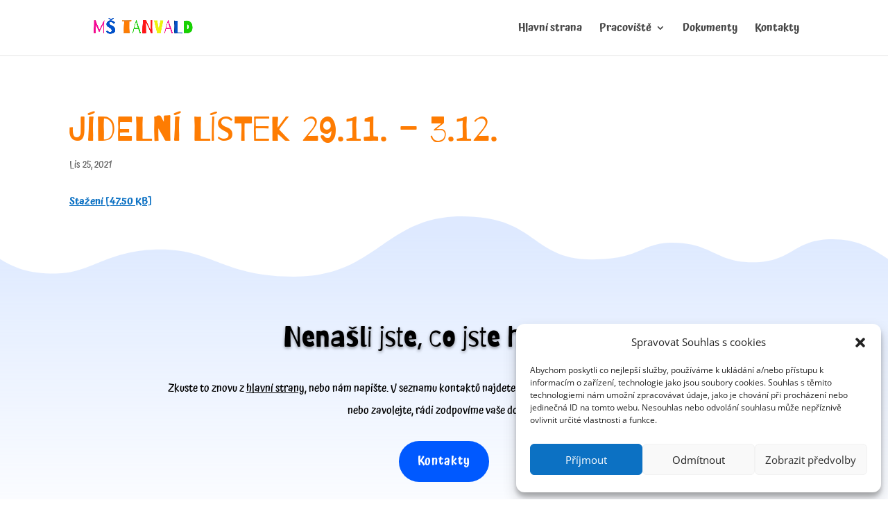

--- FILE ---
content_type: text/html; charset=utf-8
request_url: https://docs.google.com/viewer?url=https%3A%2F%2Fmstanvald.cz%2Fwp-content%2Fuploads%2F2021%2F11%2F29.11.21-jidelnicek.doc&embedded=true&hl=en
body_size: 2314
content:
<!DOCTYPE html><html lang="en" dir="ltr"><head><title>29.11.21-jidelnicek.doc</title><link rel="stylesheet" type="text/css" href="//www.gstatic.com/_/apps-viewer/_/ss/k=apps-viewer.standalone.a19uUV4v8Lc.L.W.O/am=AAQD/d=0/rs=AC2dHMKIcHC-ZI7sbGRsdy-Tqv76hgg_tw" nonce="JA0ZGhmzcxNxz_E-UffZEg"/></head><body><div class="ndfHFb-c4YZDc ndfHFb-c4YZDc-AHmuwe-Hr88gd-OWB6Me dif24c vhoiae LgGVmb bvmRsc ndfHFb-c4YZDc-TSZdd ndfHFb-c4YZDc-TJEFFc ndfHFb-c4YZDc-vyDMJf-aZ2wEe ndfHFb-c4YZDc-i5oIFb ndfHFb-c4YZDc-uoC0bf ndfHFb-c4YZDc-e1YmVc" aria-label="Showing viewer."><div class="ndfHFb-c4YZDc-zTETae"></div><div class="ndfHFb-c4YZDc-JNEHMb"></div><div class="ndfHFb-c4YZDc-K9a4Re"><div class="ndfHFb-c4YZDc-E7ORLb-LgbsSe ndfHFb-c4YZDc-LgbsSe-OWB6Me" aria-label="Previous"><div class="ndfHFb-c4YZDc-DH6Rkf-AHe6Kc"><div class="ndfHFb-c4YZDc-Bz112c ndfHFb-c4YZDc-DH6Rkf-Bz112c"></div></div></div><div class="ndfHFb-c4YZDc-tJiF1e-LgbsSe ndfHFb-c4YZDc-LgbsSe-OWB6Me" aria-label="Next"><div class="ndfHFb-c4YZDc-DH6Rkf-AHe6Kc"><div class="ndfHFb-c4YZDc-Bz112c ndfHFb-c4YZDc-DH6Rkf-Bz112c"></div></div></div><div class="ndfHFb-c4YZDc-q77wGc"></div><div class="ndfHFb-c4YZDc-K9a4Re-nKQ6qf ndfHFb-c4YZDc-TvD9Pc-qnnXGd" role="main"><div class="ndfHFb-c4YZDc-EglORb-ge6pde ndfHFb-c4YZDc-K9a4Re-ge6pde-Ne3sFf" role="status" tabindex="-1" aria-label="Loading"><div class="ndfHFb-c4YZDc-EglORb-ge6pde-RJLb9c ndfHFb-c4YZDc-AHmuwe-wcotoc-zTETae"><div class="ndfHFb-aZ2wEe" dir="ltr"><div class="ndfHFb-vyDMJf-aZ2wEe auswjd"><div class="aZ2wEe-pbTTYe aZ2wEe-v3pZbf"><div class="aZ2wEe-LkdAo-e9ayKc aZ2wEe-LK5yu"><div class="aZ2wEe-LkdAo aZ2wEe-hj4D6d"></div></div><div class="aZ2wEe-pehrl-TpMipd"><div class="aZ2wEe-LkdAo aZ2wEe-hj4D6d"></div></div><div class="aZ2wEe-LkdAo-e9ayKc aZ2wEe-qwU8Me"><div class="aZ2wEe-LkdAo aZ2wEe-hj4D6d"></div></div></div><div class="aZ2wEe-pbTTYe aZ2wEe-oq6NAc"><div class="aZ2wEe-LkdAo-e9ayKc aZ2wEe-LK5yu"><div class="aZ2wEe-LkdAo aZ2wEe-hj4D6d"></div></div><div class="aZ2wEe-pehrl-TpMipd"><div class="aZ2wEe-LkdAo aZ2wEe-hj4D6d"></div></div><div class="aZ2wEe-LkdAo-e9ayKc aZ2wEe-qwU8Me"><div class="aZ2wEe-LkdAo aZ2wEe-hj4D6d"></div></div></div><div class="aZ2wEe-pbTTYe aZ2wEe-gS7Ybc"><div class="aZ2wEe-LkdAo-e9ayKc aZ2wEe-LK5yu"><div class="aZ2wEe-LkdAo aZ2wEe-hj4D6d"></div></div><div class="aZ2wEe-pehrl-TpMipd"><div class="aZ2wEe-LkdAo aZ2wEe-hj4D6d"></div></div><div class="aZ2wEe-LkdAo-e9ayKc aZ2wEe-qwU8Me"><div class="aZ2wEe-LkdAo aZ2wEe-hj4D6d"></div></div></div><div class="aZ2wEe-pbTTYe aZ2wEe-nllRtd"><div class="aZ2wEe-LkdAo-e9ayKc aZ2wEe-LK5yu"><div class="aZ2wEe-LkdAo aZ2wEe-hj4D6d"></div></div><div class="aZ2wEe-pehrl-TpMipd"><div class="aZ2wEe-LkdAo aZ2wEe-hj4D6d"></div></div><div class="aZ2wEe-LkdAo-e9ayKc aZ2wEe-qwU8Me"><div class="aZ2wEe-LkdAo aZ2wEe-hj4D6d"></div></div></div></div></div></div><span class="ndfHFb-c4YZDc-EglORb-ge6pde-fmcmS ndfHFb-c4YZDc-AHmuwe-wcotoc-zTETae" aria-hidden="true">Loading&hellip;</span></div><div class="ndfHFb-c4YZDc-ujibv-nUpftc"><img class="ndfHFb-c4YZDc-ujibv-JUCs7e" src="/viewerng/thumb?ds=[base64]%3D&amp;ck=lantern&amp;dsmi=unknown&amp;authuser&amp;w=800&amp;webp=true&amp;r=gp&amp;p=proj"/></div></div></div></div><script nonce="Bu_KKPO8CKho0BvLUGQHtA">/*

 Copyright The Closure Library Authors.
 SPDX-License-Identifier: Apache-2.0
*/
function c(a,e,f){a._preloadFailed||a.complete&&a.naturalWidth===void 0?f():a.complete&&a.naturalWidth?e():(a.addEventListener("load",function(){e()},!1),a.addEventListener("error",function(){f()},!1))}
for(var d=function(a,e,f){function k(){b.style.display="none"}var g=document.body.getElementsByClassName(a)[0],b;g&&(b=g.getElementsByClassName(f)[0])&&(b._preloadStartTime=Date.now(),b.onerror=function(){this._preloadFailed=!0},c(b,function(){b.naturalWidth<800?k():(b._preloadEndTime||(b._preloadEndTime=Date.now()),e&&(g.getElementsByClassName(e)[0].style.display="none"))},k))},h=["_initStaticViewer"],l=this||self,m;h.length&&(m=h.shift());)h.length||d===void 0?l=l[m]&&l[m]!==Object.prototype[m]?
l[m]:l[m]={}:l[m]=d;
</script><script nonce="Bu_KKPO8CKho0BvLUGQHtA">_initStaticViewer('ndfHFb-c4YZDc-K9a4Re-nKQ6qf','ndfHFb-c4YZDc-EglORb-ge6pde','ndfHFb-c4YZDc-ujibv-JUCs7e')</script><script type="text/javascript" charset="UTF-8" src="//www.gstatic.com/_/apps-viewer/_/js/k=apps-viewer.standalone.en.WwO99zYe2Bo.O/am=AAQD/d=1/rs=AC2dHMJBut8zqkgWrlTzREawHVLFSTuD9A/m=main" nonce="Bu_KKPO8CKho0BvLUGQHtA"></script><script type="text/javascript" src="https://apis.google.com/js/client.js" nonce="Bu_KKPO8CKho0BvLUGQHtA"></script><script type="text/javascript" nonce="Bu_KKPO8CKho0BvLUGQHtA">_init([["0",null,null,null,null,2,null,null,null,null,0,[1],null,null,null,"https://drive.google.com",null,null,null,null,null,null,null,null,null,null,null,null,null,null,null,null,[["core-745-RC1","prod"],12,1,1],null,null,null,null,[null,null,null,null,"https://accounts.google.com/ServiceLogin?passive\u003d1209600\u0026continue\u003dhttps://docs.google.com/viewer?url%3Dhttps://mstanvald.cz/wp-content/uploads/2021/11/29.11.21-jidelnicek.doc%26embedded%3Dtrue%26hl%3Den\u0026hl\u003den\u0026followup\u003dhttps://docs.google.com/viewer?url%3Dhttps://mstanvald.cz/wp-content/uploads/2021/11/29.11.21-jidelnicek.doc%26embedded%3Dtrue%26hl%3Den",null,null,null,0],null,null,null,null,null,null,null,null,null,null,null,null,null,null,null,0,null,null,null,null,null,null,null,null,null,null,null,null,null,null,null,null,null,null,null,null,null,null,null,null,null,null,null,null,null,null,null,null,null,null,null,null,null,null,null,null,null,null,null,null,null,null,null,null,null,null,null,null,null,null,null,null,null,null,null,null,null,null,null,null,null,null,null,null,null,null,null,null,null,null,null,null,null,null,null,null,null,null,null,null,null,null,null,null,1],[null,"29.11.21-jidelnicek.doc","/viewerng/thumb?ds\[base64]%3D\u0026ck\u003dlantern\u0026dsmi\u003dunknown\u0026authuser\u0026w\u003d800\u0026webp\u003dtrue\u0026r\u003dgp\u0026p\u003dproj",null,null,null,null,null,null,"/viewerng/upload?ds\[base64]%3D\u0026ck\u003dlantern\u0026dsmi\u003dunknown\u0026authuser\u0026p\u003dproj\u0026r\u003dgp",null,"application/msword",null,null,1,null,"/viewerng/viewer?url\u003dhttps://mstanvald.cz/wp-content/uploads/2021/11/29.11.21-jidelnicek.doc\u0026hl\u003den",null,"https://mstanvald.cz/wp-content/uploads/2021/11/29.11.21-jidelnicek.doc",null,null,0,null,null,null,null,null,"/viewerng/standalone/refresh?url\u003dhttps://mstanvald.cz/wp-content/uploads/2021/11/29.11.21-jidelnicek.doc\u0026embedded\u003dtrue\u0026hl\u003den",[null,null,"meta?id\u003dACFrOgAtKVvstD-3HNe5AkMkKBT732s5VhRrN75l6gJVCEwQxiHQnKPh5EC4bSS6zW1cDu8wOq8mwH0HrpSdUiQKPu5X-n1Q-FQv7tisO-E3bvmJX_2oIz6_2sqHuPaGRbBMa_sWTD1JaeO_rKZ1","gpaper?id\u003dACFrOgAtKVvstD-3HNe5AkMkKBT732s5VhRrN75l6gJVCEwQxiHQnKPh5EC4bSS6zW1cDu8wOq8mwH0HrpSdUiQKPu5X-n1Q-FQv7tisO-E3bvmJX_2oIz6_2sqHuPaGRbBMa_sWTD1JaeO_rKZ1","press?id\u003dACFrOgAtKVvstD-3HNe5AkMkKBT732s5VhRrN75l6gJVCEwQxiHQnKPh5EC4bSS6zW1cDu8wOq8mwH0HrpSdUiQKPu5X-n1Q-FQv7tisO-E3bvmJX_2oIz6_2sqHuPaGRbBMa_sWTD1JaeO_rKZ1","status?id\u003dACFrOgAtKVvstD-3HNe5AkMkKBT732s5VhRrN75l6gJVCEwQxiHQnKPh5EC4bSS6zW1cDu8wOq8mwH0HrpSdUiQKPu5X-n1Q-FQv7tisO-E3bvmJX_2oIz6_2sqHuPaGRbBMa_sWTD1JaeO_rKZ1","https://doc-0o-bk-apps-viewer.googleusercontent.com/viewer/secure/pdf/3nb9bdfcv3e2h2k1cmql0ee9cvc5lole/bpl5gqug4j032hjd4tl9a3d48nntkd9a/1769170200000/lantern/*/ACFrOgAtKVvstD-3HNe5AkMkKBT732s5VhRrN75l6gJVCEwQxiHQnKPh5EC4bSS6zW1cDu8wOq8mwH0HrpSdUiQKPu5X-n1Q-FQv7tisO-E3bvmJX_2oIz6_2sqHuPaGRbBMa_sWTD1JaeO_rKZ1","img?id\u003dACFrOgAtKVvstD-3HNe5AkMkKBT732s5VhRrN75l6gJVCEwQxiHQnKPh5EC4bSS6zW1cDu8wOq8mwH0HrpSdUiQKPu5X-n1Q-FQv7tisO-E3bvmJX_2oIz6_2sqHuPaGRbBMa_sWTD1JaeO_rKZ1","presspage?id\u003dACFrOgAtKVvstD-3HNe5AkMkKBT732s5VhRrN75l6gJVCEwQxiHQnKPh5EC4bSS6zW1cDu8wOq8mwH0HrpSdUiQKPu5X-n1Q-FQv7tisO-E3bvmJX_2oIz6_2sqHuPaGRbBMa_sWTD1JaeO_rKZ1"],null,null,null,"doc"],"","",2]);</script></body></html>